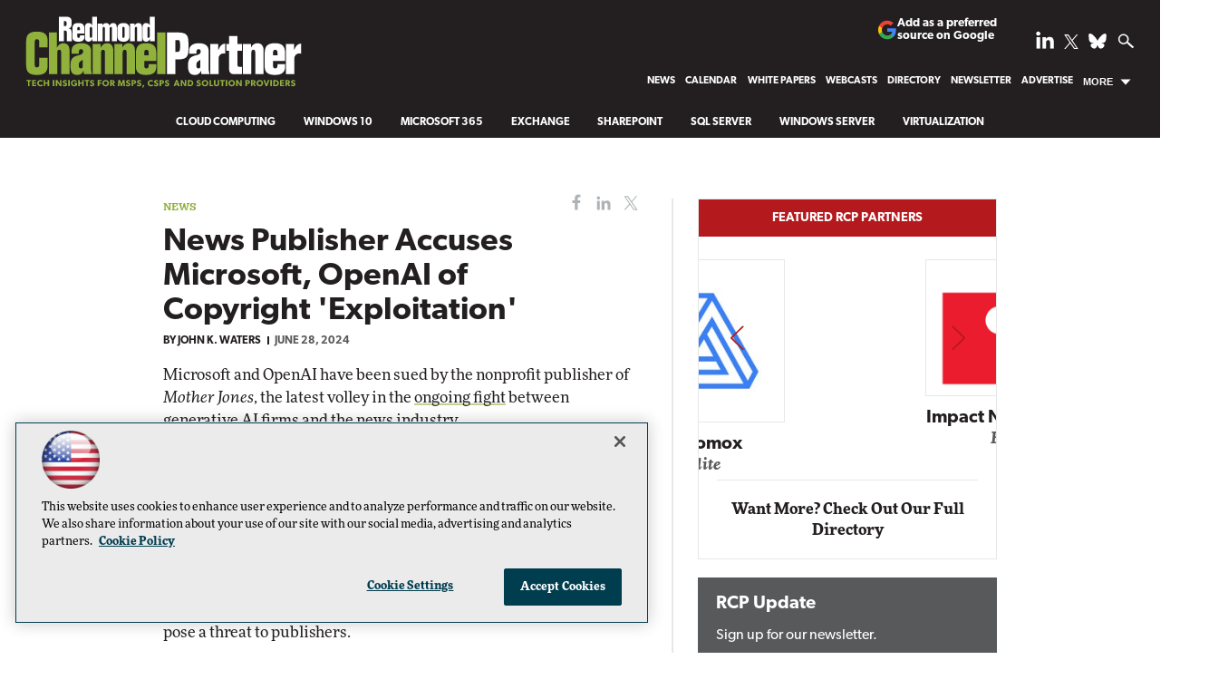

--- FILE ---
content_type: text/html; charset=utf-8
request_url: https://www.google.com/recaptcha/api2/aframe
body_size: 268
content:
<!DOCTYPE HTML><html><head><meta http-equiv="content-type" content="text/html; charset=UTF-8"></head><body><script nonce="RyBztUe8KALbiMCOBfK1JA">/** Anti-fraud and anti-abuse applications only. See google.com/recaptcha */ try{var clients={'sodar':'https://pagead2.googlesyndication.com/pagead/sodar?'};window.addEventListener("message",function(a){try{if(a.source===window.parent){var b=JSON.parse(a.data);var c=clients[b['id']];if(c){var d=document.createElement('img');d.src=c+b['params']+'&rc='+(localStorage.getItem("rc::a")?sessionStorage.getItem("rc::b"):"");window.document.body.appendChild(d);sessionStorage.setItem("rc::e",parseInt(sessionStorage.getItem("rc::e")||0)+1);localStorage.setItem("rc::h",'1768979094580');}}}catch(b){}});window.parent.postMessage("_grecaptcha_ready", "*");}catch(b){}</script></body></html>

--- FILE ---
content_type: application/javascript
request_url: https://ml314.com/utsync.ashx?pub=&adv=&et=0&eid=50202&ct=js&pi=&fp=&clid=&if=0&ps=&cl=&mlt=&data=&&cp=https%3A%2F%2Frcpmag.com%2Farticles%2F2024%2F06%2F28%2Fnews-publisher-sues-microsoft-openai.aspx&pv=1768979093865_cls8ael0f&bl=en-us@posix&cb=5030764&return=&ht=shex&d=&dc=&si=1768979093865_cls8ael0f&cid=&s=1280x720&rp=&v=2.8.0.252
body_size: 242
content:
_ml.setFPI('3658456550347898892');_ml.syncCallback({"es":true,"ds":true});